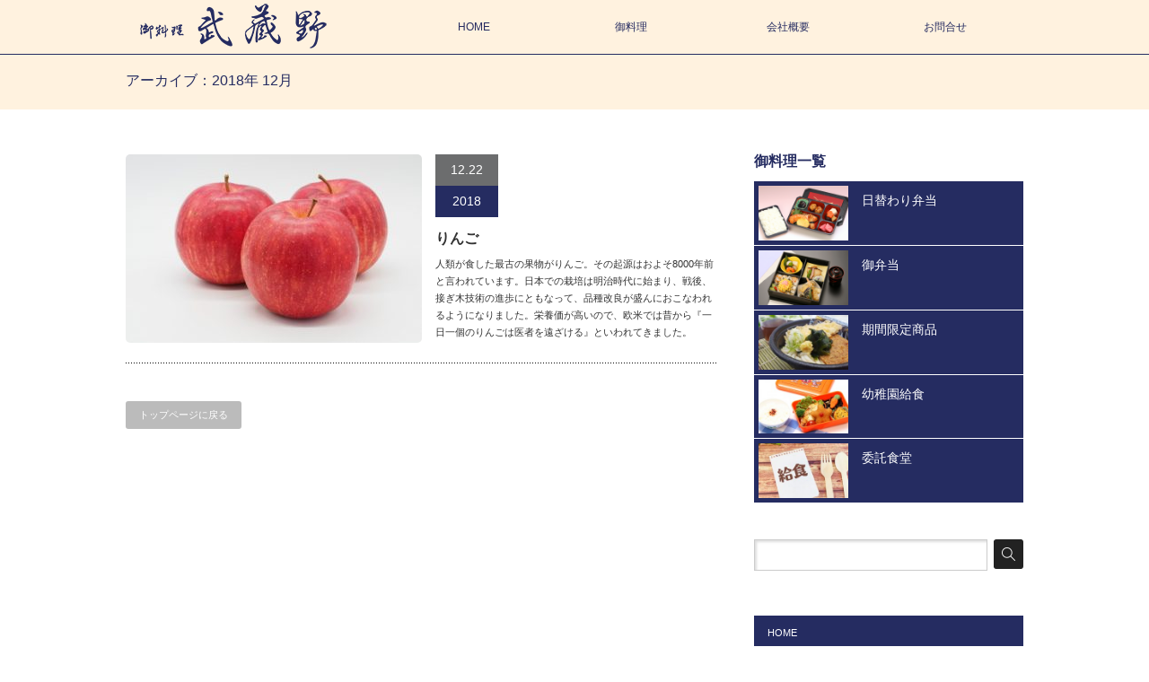

--- FILE ---
content_type: text/html; charset=UTF-8
request_url: https://oryouri-musashino.jp/2018/12/
body_size: 5594
content:
<!DOCTYPE html PUBLIC "-//W3C//DTD XHTML 1.1//EN" "http://www.w3.org/TR/xhtml11/DTD/xhtml11.dtd">
<!--[if lt IE 9]><html xmlns="http://www.w3.org/1999/xhtml" class="ie"><![endif]-->
<!--[if (gt IE 9)|!(IE)]><!--><html xmlns="http://www.w3.org/1999/xhtml"><!--<![endif]-->
<head profile="http://gmpg.org/xfn/11">
<meta http-equiv="Content-Type" content="text/html; charset=UTF-8" />
<meta http-equiv="X-UA-Compatible" content="IE=edge,chrome=1" />
<meta name="viewport" content="width=device-width" />
<title>12月, 2018 | 御料理　武蔵野</title>
<meta name="description" content="東京都武蔵野市でお弁当デリバリーなら" />
<link rel="alternate" type="application/rss+xml" title="御料理　武蔵野 RSS Feed" href="https://oryouri-musashino.jp/feed/" />
<link rel="alternate" type="application/atom+xml" title="御料理　武蔵野 Atom Feed" href="https://oryouri-musashino.jp/feed/atom/" /> 
<link rel="pingback" href="https://oryouri-musashino.jp/xmlrpc.php" />


 

<!-- All in One SEO Pack 2.3.11.4 by Michael Torbert of Semper Fi Web Design[508,535] -->
<meta name="robots" content="noindex,follow" />

<link rel="canonical" href="https://oryouri-musashino.jp/2018/12/" />
<!-- /all in one seo pack -->
<link rel='dns-prefetch' href='//cdnjs.cloudflare.com' />
<link rel='dns-prefetch' href='//s.w.org' />
		<script type="text/javascript">
			window._wpemojiSettings = {"baseUrl":"https:\/\/s.w.org\/images\/core\/emoji\/2.2.1\/72x72\/","ext":".png","svgUrl":"https:\/\/s.w.org\/images\/core\/emoji\/2.2.1\/svg\/","svgExt":".svg","source":{"concatemoji":"https:\/\/oryouri-musashino.jp\/wp-includes\/js\/wp-emoji-release.min.js?ver=4.7.2"}};
			!function(a,b,c){function d(a){var b,c,d,e,f=String.fromCharCode;if(!k||!k.fillText)return!1;switch(k.clearRect(0,0,j.width,j.height),k.textBaseline="top",k.font="600 32px Arial",a){case"flag":return k.fillText(f(55356,56826,55356,56819),0,0),!(j.toDataURL().length<3e3)&&(k.clearRect(0,0,j.width,j.height),k.fillText(f(55356,57331,65039,8205,55356,57096),0,0),b=j.toDataURL(),k.clearRect(0,0,j.width,j.height),k.fillText(f(55356,57331,55356,57096),0,0),c=j.toDataURL(),b!==c);case"emoji4":return k.fillText(f(55357,56425,55356,57341,8205,55357,56507),0,0),d=j.toDataURL(),k.clearRect(0,0,j.width,j.height),k.fillText(f(55357,56425,55356,57341,55357,56507),0,0),e=j.toDataURL(),d!==e}return!1}function e(a){var c=b.createElement("script");c.src=a,c.defer=c.type="text/javascript",b.getElementsByTagName("head")[0].appendChild(c)}var f,g,h,i,j=b.createElement("canvas"),k=j.getContext&&j.getContext("2d");for(i=Array("flag","emoji4"),c.supports={everything:!0,everythingExceptFlag:!0},h=0;h<i.length;h++)c.supports[i[h]]=d(i[h]),c.supports.everything=c.supports.everything&&c.supports[i[h]],"flag"!==i[h]&&(c.supports.everythingExceptFlag=c.supports.everythingExceptFlag&&c.supports[i[h]]);c.supports.everythingExceptFlag=c.supports.everythingExceptFlag&&!c.supports.flag,c.DOMReady=!1,c.readyCallback=function(){c.DOMReady=!0},c.supports.everything||(g=function(){c.readyCallback()},b.addEventListener?(b.addEventListener("DOMContentLoaded",g,!1),a.addEventListener("load",g,!1)):(a.attachEvent("onload",g),b.attachEvent("onreadystatechange",function(){"complete"===b.readyState&&c.readyCallback()})),f=c.source||{},f.concatemoji?e(f.concatemoji):f.wpemoji&&f.twemoji&&(e(f.twemoji),e(f.wpemoji)))}(window,document,window._wpemojiSettings);
		</script>
		<style type="text/css">
img.wp-smiley,
img.emoji {
	display: inline !important;
	border: none !important;
	box-shadow: none !important;
	height: 1em !important;
	width: 1em !important;
	margin: 0 .07em !important;
	vertical-align: -0.1em !important;
	background: none !important;
	padding: 0 !important;
}
</style>
<link rel='stylesheet' id='contact-form-7-css'  href='https://oryouri-musashino.jp/wp-content/plugins/contact-form-7/includes/css/styles.css?ver=4.6.1' type='text/css' media='all' />
<link rel='stylesheet' id='contact-form-7-confirm-css'  href='https://oryouri-musashino.jp/wp-content/plugins/contact-form-7-add-confirm/includes/css/styles.css?ver=4.6.2' type='text/css' media='all' />
<link rel='stylesheet' id='responsive-lightbox-swipebox-css'  href='https://oryouri-musashino.jp/wp-content/plugins/responsive-lightbox/assets/swipebox/css/swipebox.min.css?ver=1.7.2' type='text/css' media='all' />
<script type='text/javascript' src='https://oryouri-musashino.jp/wp-includes/js/jquery/jquery.js?ver=1.12.4'></script>
<script type='text/javascript' src='https://oryouri-musashino.jp/wp-includes/js/jquery/jquery-migrate.min.js?ver=1.4.1'></script>
<script type='text/javascript' src='https://oryouri-musashino.jp/wp-content/plugins/responsive-lightbox/assets/swipebox/js/jquery.swipebox.min.js?ver=1.7.2'></script>
<script type='text/javascript'>
/* <![CDATA[ */
var rlArgs = {"script":"swipebox","selector":"lightbox","customEvents":"","activeGalleries":"1","animation":"1","hideCloseButtonOnMobile":"0","removeBarsOnMobile":"0","hideBars":"1","hideBarsDelay":"5000","videoMaxWidth":"1080","useSVG":"1","loopAtEnd":"0","woocommerce_gallery":"0"};
/* ]]> */
</script>
<script type='text/javascript' src='https://oryouri-musashino.jp/wp-content/plugins/responsive-lightbox/js/front.js?ver=1.7.2'></script>
<script type='text/javascript' src='//cdnjs.cloudflare.com/ajax/libs/jquery-easing/1.4.1/jquery.easing.min.js?ver=4.7.2'></script>
<link rel='https://api.w.org/' href='https://oryouri-musashino.jp/wp-json/' />
		<style type="text/css" id="wp-custom-css">
			a.button00{
   display:block;
   padding:20px;
   margin:0 auto;
   color:#337ab7!important;/* 文字色 */
   text-align:center;
   font-size:20px;
   font-weight: bold;
   border-radius: 0px;   
   text-decoration: none;
   width: 90%;
   border: 3px solid #337ab7;/*枠*/
}
/* マウスオーバー時 */
a.button00:hover{
   color:#ffffff!important;
   background: #337ab7;/* 反転背景色 */
}

a.button01{
   display:block;
   padding:20px;
   margin:0 auto;
   color:#FFBF00!important;/* 文字色 */
   text-align:center;
   font-size:20px;
   font-weight: bold;
   border-radius: 0px;   
   text-decoration: none;
   width: 90%;
   border: 3px solid #FFBF00;/*枠*/
}
/* マウスオーバー時 */
a.button01:hover{
   color:#ffffff!important;
   background: #FFBF00;/* 反転背景色 */
}

a.button02{
   display:block;
   padding:20px;
   margin:0 auto;
   color:#4169e1!important;/* 文字色 */
   text-align:center;
   font-size:20px;
   font-weight: bold;
   border-radius: 0px;   
   text-decoration: none;
   width: 90%;
   border: 3px solid #4169e1;/*枠*/
}
/* マウスオーバー時 */
a.button02:hover{
   color:#ffffff!important;
   background: #4169e1;/* 反転背景色 */
}

a.button03{
   display:block;
   padding:20px;
   margin:0 auto;
   color:#191970!important;/* 文字色 */
   text-align:center;
   font-size:20px;
   font-weight: bold;
   border-radius: 0px;   
   text-decoration: none;
   width: 90%;
   border: 3px solid #191970;/*枠*/
}
/* マウスオーバー時 */
a.button03:hover{
   color:#ffffff!important;
   background: #191970;/* 反転背景色 */
}
a.button04{
   display:block;
   padding:20px;
   margin:0 auto;
   color:#ff4500!important;/* 文字色 */
   text-align:center;
   font-size:20px;
   font-weight: bold;
   border-radius: 0px;   
   text-decoration: none;
   width: 90%;
   border: 3px solid #ff4500;/*枠*/
}
/* マウスオーバー時 */
a.button04:hover{
   color:#ffffff!important;
   background: #ff4500;/* 反転背景色 */
}

.ac-box{
width: auto;
margin: 30px auto 5px;
}

.ac-box label{
width: auto;
font-size: 16px;
font-weight: bold;
text-alien: left;
background: #f0a050;
margin: auto;
line-height: 50px;
position: relative;
display: block;
height: auto;
border-radius: 8px;
cursor: pointer;
color: #fff;
transition: all 0.5s;
}

.ac-box label:hover{
background: rgba( 37, 44, 97, 0.55 );
-webkit-transition: all .3s;
transition: all .3s;
}

.ac-box input{
display: none;
}

.ac-box label:after{
color: #fff;
font-family:"ヒラギノ角ゴ Pro W3";
content:" \25BC";
}

.ac-box input:checked ~ label::after {
color: #f00;
font-family:"ヒラギノ角ゴ Pro W3";
content:" \25B2";
}

.ac-box div{
height: 0px;
padding: 0px;
overflow: hidden;
opacity: 0;
transition: 0.5s;
}

.ac-box input:checked ~ div{
height: auto;
padding: 5px;
background: #ffff99;
opacity: 1;
}

.ac-small p{
margin-bottom: 0px;
}

.ac-box div p{
color: #000;
line-height: 23px;
font-size: 14px;
padding: 20px;
text-align: justify;
}		</style>
	
<link rel="stylesheet" href="https://oryouri-musashino.jp/wp-content/themes/canvas_tcd017/style.css?ver=2.3" type="text/css" />
<link rel="stylesheet" href="https://oryouri-musashino.jp/wp-content/themes/canvas_tcd017/comment-style.css?ver=2.3" type="text/css" />

<link rel="stylesheet" media="screen and (min-width:641px)" href="https://oryouri-musashino.jp/wp-content/themes/canvas_tcd017/style_pc.css?ver=2.3" type="text/css" />
<link rel="stylesheet" media="screen and (max-width:640px)" href="https://oryouri-musashino.jp/wp-content/themes/canvas_tcd017/style_sp.css?ver=2.3" type="text/css" />

<link rel="stylesheet" href="https://oryouri-musashino.jp/wp-content/themes/canvas_tcd017/japanese.css?ver=2.3" type="text/css" />

<script type="text/javascript" src="https://oryouri-musashino.jp/wp-content/themes/canvas_tcd017/js/jscript.js?ver=2.3"></script>
<script type="text/javascript" src="https://oryouri-musashino.jp/wp-content/themes/canvas_tcd017/js/scroll.js?ver=2.3"></script>
<script type="text/javascript" src="https://oryouri-musashino.jp/wp-content/themes/canvas_tcd017/js/comment.js?ver=2.3"></script>
<script type="text/javascript" src="https://oryouri-musashino.jp/wp-content/themes/canvas_tcd017/js/rollover.js?ver=2.3"></script>
<!--[if lt IE 9]>
<link id="stylesheet" rel="stylesheet" href="https://oryouri-musashino.jp/wp-content/themes/canvas_tcd017/style_pc.css?ver=2.3" type="text/css" />
<script type="text/javascript" src="https://oryouri-musashino.jp/wp-content/themes/canvas_tcd017/js/ie.js?ver=2.3"></script>
<link rel="stylesheet" href="https://oryouri-musashino.jp/wp-content/themes/canvas_tcd017/ie.css" type="text/css" />
<![endif]-->

<!--[if IE 7]>
<link rel="stylesheet" href="https://oryouri-musashino.jp/wp-content/themes/canvas_tcd017/ie7.css" type="text/css" />
<![endif]-->

<style type="text/css">
body { font-size:14px; }

a:hover, #index_topics .title a:hover, #index_blog .post_date, #product_list ol li .title a, #related_post .date, .product_headline a:hover, #top_headline .title, #logo_text a:hover, .widget_post_list .date, .tcdw_product_list_widget a.title:hover, #comment_header ul li.comment_switch_active a, #comment_header ul li#comment_closed p,
 #comment_header ul li a:hover
  { color:#252C61; }

#index_news .month, .index_archive_link a, #post_list .date, #news_list .month, .page_navi a:hover, #post_title .date, #post_pagination a:hover, #product_main_image .title, #news_title .month, #global_menu li a:hover, #wp-calendar td a:hover, #social_link li a, .pc #return_top:hover,
 #wp-calendar #prev a:hover, #wp-calendar #next a:hover, #footer #wp-calendar td a:hover, .widget_search #search-btn input:hover, .widget_search #searchsubmit:hover, .tcdw_category_list_widget a:hover, .tcdw_news_list_widget .month, .tcd_menu_widget a:hover, .tcd_menu_widget li.current-menu-item a, #submit_comment:hover
  { background-color:#252C61; }

#guest_info input:focus, #comment_textarea textarea:focus
  { border-color:#252C61; }

#product_list ol li .title a:hover
 { color:#252C61; }

.index_archive_link a:hover, #social_link li a:hover
 { background-color:#252C61; }
</style>


</head>
<body>

 <div id="header_wrap">
  <div id="header" class="clearfix">

   <!-- logo -->
   <h1 id="logo_image" style="top:0px; left:0px;"><a href=" https://oryouri-musashino.jp/" title="御料理　武蔵野"><img src="https://oryouri-musashino.jp/wp-content/uploads/tcd-w/logo.png?1769588387" alt="御料理　武蔵野" title="御料理　武蔵野" /></a></h1>

   <!-- global menu -->
   <a href="#" class="menu_button">menu</a>
   <div id="global_menu" class="clearfix">
    <ul id="menu-grobal" class="menu"><li id="menu-item-6" class="menu-item menu-item-type-custom menu-item-object-custom menu-item-home menu-item-6"><a href="https://oryouri-musashino.jp">HOME</a></li>
<li id="menu-item-7" class="menu-item menu-item-type-custom menu-item-object-custom menu-item-has-children menu-item-7"><a href="/product/">御料理</a>
<ul class="sub-menu">
	<li id="menu-item-8" class="menu-item menu-item-type-custom menu-item-object-custom menu-item-8"><a href="/product/day/">日替わり弁当</a></li>
	<li id="menu-item-9" class="menu-item menu-item-type-custom menu-item-object-custom menu-item-9"><a href="/product/pack/">御弁当</a></li>
	<li id="menu-item-7097" class="menu-item menu-item-type-post_type menu-item-object-product menu-item-7097"><a href="https://oryouri-musashino.jp/product/gakudo/">学童ランチ</a></li>
	<li id="menu-item-11" class="menu-item menu-item-type-custom menu-item-object-custom menu-item-11"><a href="/product/school/">幼稚園・学校給食</a></li>
	<li id="menu-item-3495" class="menu-item menu-item-type-custom menu-item-object-custom menu-item-3495"><a href="https://oryouri-musashino.jp/?post_type=product&#038;p=3492&#038;preview=true">期間限定商品</a></li>
	<li id="menu-item-6410" class="menu-item menu-item-type-post_type menu-item-object-product menu-item-6410"><a href="https://oryouri-musashino.jp/product/%e5%a7%94%e8%a8%97%e9%a3%9f%e5%a0%82/">委託食堂</a></li>
</ul>
</li>
<li id="menu-item-347" class="menu-item menu-item-type-post_type menu-item-object-page menu-item-347"><a href="https://oryouri-musashino.jp/company/">会社概要</a></li>
<li id="menu-item-346" class="menu-item menu-item-type-post_type menu-item-object-page menu-item-346"><a href="https://oryouri-musashino.jp/%e5%95%8f%e3%81%84%e5%90%88%e3%82%8f%e3%81%9b%e3%83%95%e3%82%a9%e3%83%bc%e3%83%a0/">お問合せ</a></li>
</ul>   </div>

  </div><!-- END #header -->
 </div><!-- END #header_wrap -->
<div id="top_headline" class="celarfix">
  <h2 class="archive_headline">アーカイブ：2018年 12月 </h2>

 </div>


<div id="contents" class="clearfix">

 <div id="main_col">

    <ol id="post_list" class="clearfix">
      <li class="clearfix">
        <a class="image" href="https://oryouri-musashino.jp/2018/12/22/2289/"><img width="330" height="210" src="https://oryouri-musashino.jp/wp-content/uploads/2018/12/a4296bea22d036c9a43d674c6fc864d1_s-330x210.jpg" class="attachment-size2 size-size2 wp-post-image" alt="" /></a>
        <div class="info">
     <p class="post_date"><span class="date">12.22</span><span class="month">2018</span></p>     <h4 class="title"><a href="https://oryouri-musashino.jp/2018/12/22/2289/">りんご</a></h4>
     <p class="desc">人類が食した最古の果物がりんご。その起源はおよそ8000年前と言われています。日本での栽培は明治時代に始まり、戦後、接ぎ木技術の進歩にともなって、品種改良が盛んにおこなわれるようになりました。栄養価が高いので、欧米では昔から『一日一個のりんごは医者を遠ざける』といわれてきました。</p>
    </div>
   </li>
     </ol>
  
  <div class="page_navi clearfix">
<p class="back"><a href="https://oryouri-musashino.jp/">トップページに戻る</a></p>
</div>

 </div><!-- END #main_col -->

 
<div id="side_col">

 <div class="side_widget clearfix tcdw_product_list_widget" id="tcdw_product_list_widget-2">
<h3 class="side_headline">御料理一覧</h3>
<ol class="product_post_list">
  <li class="clearfix">
  <a class="image" href="https://oryouri-musashino.jp/product/day/"><img src="https://oryouri-musashino.jp/wp-content/uploads/2016/01/f313c84c7f4ced8958c81df080ce2a3d-230x140.png" alt="" title="" /></a>
  <a class="title" href="https://oryouri-musashino.jp/product/day/">日替わり弁当</a>
 </li>
  <li class="clearfix">
  <a class="image" href="https://oryouri-musashino.jp/product/pack/"><img src="https://oryouri-musashino.jp/wp-content/uploads/2020/01/e01401ebc406353348bcff00d0d04652-230x140.png" alt="" title="" /></a>
  <a class="title" href="https://oryouri-musashino.jp/product/pack/">御弁当</a>
 </li>
  <li class="clearfix">
  <a class="image" href="https://oryouri-musashino.jp/product/limited/"><img src="https://oryouri-musashino.jp/wp-content/uploads/2020/08/81047a8bed85b83a32e746d0c0de814b-230x140.jpg" alt="" title="" /></a>
  <a class="title" href="https://oryouri-musashino.jp/product/limited/">期間限定商品</a>
 </li>
  <li class="clearfix">
  <a class="image" href="https://oryouri-musashino.jp/product/school/"><img src="https://oryouri-musashino.jp/wp-content/uploads/2016/01/6144d7920230cea957a60d60aaaadff5-230x140.jpg" alt="" title="" /></a>
  <a class="title" href="https://oryouri-musashino.jp/product/school/">幼稚園給食</a>
 </li>
  <li class="clearfix">
  <a class="image" href="https://oryouri-musashino.jp/product/%e5%a7%94%e8%a8%97%e9%a3%9f%e5%a0%82/"><img src="https://oryouri-musashino.jp/wp-content/uploads/2023/10/b7b66c5b78804f80a58f578e82795bf5-230x140.jpg" alt="" title="" /></a>
  <a class="title" href="https://oryouri-musashino.jp/product/%e5%a7%94%e8%a8%97%e9%a3%9f%e5%a0%82/">委託食堂</a>
 </li>
 </ol>
</div>
<div class="side_widget clearfix widget_search" id="search-3">
<form role="search" method="get" id="searchform" class="searchform" action="https://oryouri-musashino.jp/">
				<div>
					<label class="screen-reader-text" for="s">検索:</label>
					<input type="text" value="" name="s" id="s" />
					<input type="submit" id="searchsubmit" value="検索" />
				</div>
			</form></div>
<div class="side_widget clearfix tcd_menu_widget" id="tcd_menu_widget-2">
<div class="menu-side01-container"><ul id="menu-side01" class="menu"><li id="menu-item-583" class="menu-item menu-item-type-post_type menu-item-object-page menu-item-home menu-item-583"><a href="https://oryouri-musashino.jp/">HOME</a></li>
<li id="menu-item-12" class="menu-item menu-item-type-custom menu-item-object-custom menu-item-12"><a href="/product/">御料理</a></li>
<li id="menu-item-348" class="menu-item menu-item-type-post_type menu-item-object-page menu-item-348"><a href="https://oryouri-musashino.jp/company/">会社概要</a></li>
<li id="menu-item-349" class="menu-item menu-item-type-post_type menu-item-object-page menu-item-349"><a href="https://oryouri-musashino.jp/%e5%95%8f%e3%81%84%e5%90%88%e3%82%8f%e3%81%9b%e3%83%95%e3%82%a9%e3%83%bc%e3%83%a0/">お問合せ</a></li>
<li id="menu-item-582" class="menu-item menu-item-type-post_type menu-item-object-page current_page_parent menu-item-582"><a href="https://oryouri-musashino.jp/column/">コラム</a></li>
</ul></div></div>

</div>
</div><!-- END #contents -->


 <a id="return_top" href="#header">ページ上部へ戻る</a>

   

 <div id="footer_logo_area">
  <div id="footer_logo_area_inner" class="clearfix">

    <!-- logo -->
    <h3 id="footer_logo_image" style="top:5px; left:1px;"><a href=" https://oryouri-musashino.jp/" title="御料理　武蔵野"><img src="https://oryouri-musashino.jp/wp-content/uploads/tcd-w/footer-image.png?1769588387" alt="御料理　武蔵野" title="御料理　武蔵野" /></a></h3>

    <!-- global menu -->
        <div id="footer_menu" class="clearfix">
     <ul id="menu-%e3%83%95%e3%83%83%e3%82%bf%e3%83%bc" class="menu"><li id="menu-item-581" class="menu-item menu-item-type-post_type menu-item-object-page menu-item-home menu-item-581"><a href="https://oryouri-musashino.jp/">HOME</a></li>
<li id="menu-item-15" class="menu-item menu-item-type-custom menu-item-object-custom menu-item-15"><a href="/product/">御料理</a></li>
<li id="menu-item-350" class="menu-item menu-item-type-post_type menu-item-object-page menu-item-350"><a href="https://oryouri-musashino.jp/company/">会社概要</a></li>
<li id="menu-item-351" class="menu-item menu-item-type-post_type menu-item-object-page menu-item-351"><a href="https://oryouri-musashino.jp/%e5%95%8f%e3%81%84%e5%90%88%e3%82%8f%e3%81%9b%e3%83%95%e3%82%a9%e3%83%bc%e3%83%a0/">お問合せ</a></li>
<li id="menu-item-352" class="menu-item menu-item-type-post_type menu-item-object-page menu-item-352"><a href="https://oryouri-musashino.jp/privacy/">プライバシーポリシー</a></li>
<li id="menu-item-353" class="menu-item menu-item-type-post_type menu-item-object-page menu-item-353"><a href="https://oryouri-musashino.jp/sitemap/">サイトマップ</a></li>
</ul>    </div>
    
  </div><!-- END #footer_logo_inner -->
 </div><!-- END #footer_logo -->


 <div id="copyright">
  <div id="copyright_inner" class="clearfix">

   <!-- social button -->
      <ul id="social_link" class="clearfix">
        <li class="rss"><a class="target_blank" href="https://oryouri-musashino.jp/feed/">RSS</a></li>
               </ul>
   
   <p>Copyright &copy;&nbsp; <a href="https://oryouri-musashino.jp/">御料理　武蔵野</a> All rights reserved.</p>

  </div>
 </div>


<script type='text/javascript' src='https://oryouri-musashino.jp/wp-content/plugins/contact-form-7/includes/js/jquery.form.min.js?ver=3.51.0-2014.06.20'></script>
<script type='text/javascript'>
/* <![CDATA[ */
var _wpcf7 = {"recaptcha":{"messages":{"empty":"\u3042\u306a\u305f\u304c\u30ed\u30dc\u30c3\u30c8\u3067\u306f\u306a\u3044\u3053\u3068\u3092\u8a3c\u660e\u3057\u3066\u304f\u3060\u3055\u3044\u3002"}}};
/* ]]> */
</script>
<script type='text/javascript' src='https://oryouri-musashino.jp/wp-content/plugins/contact-form-7/includes/js/scripts.js?ver=4.6.1'></script>
<script type='text/javascript' src='https://oryouri-musashino.jp/wp-content/plugins/contact-form-7-add-confirm/includes/js/scripts.js?ver=4.6.2'></script>
<script type='text/javascript' src='https://oryouri-musashino.jp/wp-includes/js/wp-embed.min.js?ver=4.7.2'></script>
			<script type="text/javascript">
				jQuery.noConflict();
				(function( $ ) {
					$(function() {
						$("area[href*=\\#],a[href*=\\#]:not([href=\\#]):not([href^='\\#tab']):not([href^='\\#quicktab']):not([href^='\\#pane'])").click(function() {
							if (location.pathname.replace(/^\//,'') == this.pathname.replace(/^\//,'') && location.hostname == this.hostname) {
								var target = $(this.hash);
								target = target.length ? target : $('[name=' + this.hash.slice(1) +']');
								if (target.length) {
								$('html,body').animate({
								scrollTop: target.offset().top - 20  
								},900 ,'easeInQuint');
								return false;
								}
							}
						});
					});
				})(jQuery);	
			</script>				
				</body>
</html>